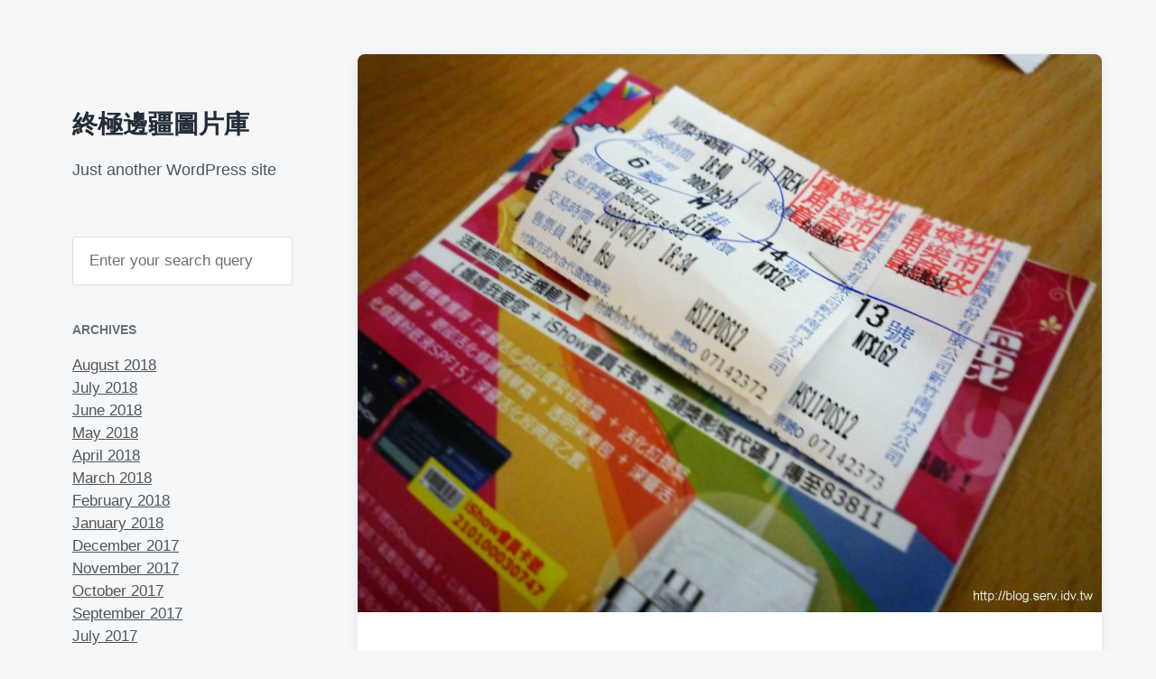

--- FILE ---
content_type: text/html; charset=UTF-8
request_url: https://photo.serv.idv.tw/p/2278
body_size: 10430
content:
<!DOCTYPE html>


<html class="no-js" lang="en-US">

	<head>

		<meta http-equiv="content-type" content="text/html" charset="UTF-8" />
		<meta name="viewport" content="width=device-width, initial-scale=1.0" >

		<link rel="profile" href="http://gmpg.org/xfn/11">

		<title>Star Trek movie tickets &#8211; 終極邊疆圖片庫</title>
<meta name='robots' content='noindex, nofollow' />
	<style>img:is([sizes="auto" i], [sizes^="auto," i]) { contain-intrinsic-size: 3000px 1500px }</style>
	<link rel="alternate" type="application/rss+xml" title="終極邊疆圖片庫 &raquo; Feed" href="https://photo.serv.idv.tw/feed" />
<link rel="alternate" type="application/rss+xml" title="終極邊疆圖片庫 &raquo; Comments Feed" href="https://photo.serv.idv.tw/comments/feed" />
<link rel="alternate" type="application/rss+xml" title="終極邊疆圖片庫 &raquo; Star Trek movie tickets Comments Feed" href="https://photo.serv.idv.tw/p/2278/feed" />
<script type="text/javascript">
/* <![CDATA[ */
window._wpemojiSettings = {"baseUrl":"https:\/\/s.w.org\/images\/core\/emoji\/15.1.0\/72x72\/","ext":".png","svgUrl":"https:\/\/s.w.org\/images\/core\/emoji\/15.1.0\/svg\/","svgExt":".svg","source":{"concatemoji":"https:\/\/photo.serv.idv.tw\/wp-includes\/js\/wp-emoji-release.min.js?ver=6.8.1"}};
/*! This file is auto-generated */
!function(i,n){var o,s,e;function c(e){try{var t={supportTests:e,timestamp:(new Date).valueOf()};sessionStorage.setItem(o,JSON.stringify(t))}catch(e){}}function p(e,t,n){e.clearRect(0,0,e.canvas.width,e.canvas.height),e.fillText(t,0,0);var t=new Uint32Array(e.getImageData(0,0,e.canvas.width,e.canvas.height).data),r=(e.clearRect(0,0,e.canvas.width,e.canvas.height),e.fillText(n,0,0),new Uint32Array(e.getImageData(0,0,e.canvas.width,e.canvas.height).data));return t.every(function(e,t){return e===r[t]})}function u(e,t,n){switch(t){case"flag":return n(e,"\ud83c\udff3\ufe0f\u200d\u26a7\ufe0f","\ud83c\udff3\ufe0f\u200b\u26a7\ufe0f")?!1:!n(e,"\ud83c\uddfa\ud83c\uddf3","\ud83c\uddfa\u200b\ud83c\uddf3")&&!n(e,"\ud83c\udff4\udb40\udc67\udb40\udc62\udb40\udc65\udb40\udc6e\udb40\udc67\udb40\udc7f","\ud83c\udff4\u200b\udb40\udc67\u200b\udb40\udc62\u200b\udb40\udc65\u200b\udb40\udc6e\u200b\udb40\udc67\u200b\udb40\udc7f");case"emoji":return!n(e,"\ud83d\udc26\u200d\ud83d\udd25","\ud83d\udc26\u200b\ud83d\udd25")}return!1}function f(e,t,n){var r="undefined"!=typeof WorkerGlobalScope&&self instanceof WorkerGlobalScope?new OffscreenCanvas(300,150):i.createElement("canvas"),a=r.getContext("2d",{willReadFrequently:!0}),o=(a.textBaseline="top",a.font="600 32px Arial",{});return e.forEach(function(e){o[e]=t(a,e,n)}),o}function t(e){var t=i.createElement("script");t.src=e,t.defer=!0,i.head.appendChild(t)}"undefined"!=typeof Promise&&(o="wpEmojiSettingsSupports",s=["flag","emoji"],n.supports={everything:!0,everythingExceptFlag:!0},e=new Promise(function(e){i.addEventListener("DOMContentLoaded",e,{once:!0})}),new Promise(function(t){var n=function(){try{var e=JSON.parse(sessionStorage.getItem(o));if("object"==typeof e&&"number"==typeof e.timestamp&&(new Date).valueOf()<e.timestamp+604800&&"object"==typeof e.supportTests)return e.supportTests}catch(e){}return null}();if(!n){if("undefined"!=typeof Worker&&"undefined"!=typeof OffscreenCanvas&&"undefined"!=typeof URL&&URL.createObjectURL&&"undefined"!=typeof Blob)try{var e="postMessage("+f.toString()+"("+[JSON.stringify(s),u.toString(),p.toString()].join(",")+"));",r=new Blob([e],{type:"text/javascript"}),a=new Worker(URL.createObjectURL(r),{name:"wpTestEmojiSupports"});return void(a.onmessage=function(e){c(n=e.data),a.terminate(),t(n)})}catch(e){}c(n=f(s,u,p))}t(n)}).then(function(e){for(var t in e)n.supports[t]=e[t],n.supports.everything=n.supports.everything&&n.supports[t],"flag"!==t&&(n.supports.everythingExceptFlag=n.supports.everythingExceptFlag&&n.supports[t]);n.supports.everythingExceptFlag=n.supports.everythingExceptFlag&&!n.supports.flag,n.DOMReady=!1,n.readyCallback=function(){n.DOMReady=!0}}).then(function(){return e}).then(function(){var e;n.supports.everything||(n.readyCallback(),(e=n.source||{}).concatemoji?t(e.concatemoji):e.wpemoji&&e.twemoji&&(t(e.twemoji),t(e.wpemoji)))}))}((window,document),window._wpemojiSettings);
/* ]]> */
</script>
<style id='wp-emoji-styles-inline-css' type='text/css'>

	img.wp-smiley, img.emoji {
		display: inline !important;
		border: none !important;
		box-shadow: none !important;
		height: 1em !important;
		width: 1em !important;
		margin: 0 0.07em !important;
		vertical-align: -0.1em !important;
		background: none !important;
		padding: 0 !important;
	}
</style>
<link rel='stylesheet' id='wp-block-library-css' href='https://photo.serv.idv.tw/wp-includes/css/dist/block-library/style.min.css?ver=6.8.1' type='text/css' media='all' />
<style id='classic-theme-styles-inline-css' type='text/css'>
/*! This file is auto-generated */
.wp-block-button__link{color:#fff;background-color:#32373c;border-radius:9999px;box-shadow:none;text-decoration:none;padding:calc(.667em + 2px) calc(1.333em + 2px);font-size:1.125em}.wp-block-file__button{background:#32373c;color:#fff;text-decoration:none}
</style>
<style id='global-styles-inline-css' type='text/css'>
:root{--wp--preset--aspect-ratio--square: 1;--wp--preset--aspect-ratio--4-3: 4/3;--wp--preset--aspect-ratio--3-4: 3/4;--wp--preset--aspect-ratio--3-2: 3/2;--wp--preset--aspect-ratio--2-3: 2/3;--wp--preset--aspect-ratio--16-9: 16/9;--wp--preset--aspect-ratio--9-16: 9/16;--wp--preset--color--black: #232D37;--wp--preset--color--cyan-bluish-gray: #abb8c3;--wp--preset--color--white: #FFF;--wp--preset--color--pale-pink: #f78da7;--wp--preset--color--vivid-red: #cf2e2e;--wp--preset--color--luminous-vivid-orange: #ff6900;--wp--preset--color--luminous-vivid-amber: #fcb900;--wp--preset--color--light-green-cyan: #7bdcb5;--wp--preset--color--vivid-green-cyan: #00d084;--wp--preset--color--pale-cyan-blue: #8ed1fc;--wp--preset--color--vivid-cyan-blue: #0693e3;--wp--preset--color--vivid-purple: #9b51e0;--wp--preset--color--darkest-gray: #4B555F;--wp--preset--color--darker-gray: #69737D;--wp--preset--color--gray: #9BA5AF;--wp--preset--color--light-gray: #DCDFE2;--wp--preset--color--lightest-gray: #E6E9EC;--wp--preset--gradient--vivid-cyan-blue-to-vivid-purple: linear-gradient(135deg,rgba(6,147,227,1) 0%,rgb(155,81,224) 100%);--wp--preset--gradient--light-green-cyan-to-vivid-green-cyan: linear-gradient(135deg,rgb(122,220,180) 0%,rgb(0,208,130) 100%);--wp--preset--gradient--luminous-vivid-amber-to-luminous-vivid-orange: linear-gradient(135deg,rgba(252,185,0,1) 0%,rgba(255,105,0,1) 100%);--wp--preset--gradient--luminous-vivid-orange-to-vivid-red: linear-gradient(135deg,rgba(255,105,0,1) 0%,rgb(207,46,46) 100%);--wp--preset--gradient--very-light-gray-to-cyan-bluish-gray: linear-gradient(135deg,rgb(238,238,238) 0%,rgb(169,184,195) 100%);--wp--preset--gradient--cool-to-warm-spectrum: linear-gradient(135deg,rgb(74,234,220) 0%,rgb(151,120,209) 20%,rgb(207,42,186) 40%,rgb(238,44,130) 60%,rgb(251,105,98) 80%,rgb(254,248,76) 100%);--wp--preset--gradient--blush-light-purple: linear-gradient(135deg,rgb(255,206,236) 0%,rgb(152,150,240) 100%);--wp--preset--gradient--blush-bordeaux: linear-gradient(135deg,rgb(254,205,165) 0%,rgb(254,45,45) 50%,rgb(107,0,62) 100%);--wp--preset--gradient--luminous-dusk: linear-gradient(135deg,rgb(255,203,112) 0%,rgb(199,81,192) 50%,rgb(65,88,208) 100%);--wp--preset--gradient--pale-ocean: linear-gradient(135deg,rgb(255,245,203) 0%,rgb(182,227,212) 50%,rgb(51,167,181) 100%);--wp--preset--gradient--electric-grass: linear-gradient(135deg,rgb(202,248,128) 0%,rgb(113,206,126) 100%);--wp--preset--gradient--midnight: linear-gradient(135deg,rgb(2,3,129) 0%,rgb(40,116,252) 100%);--wp--preset--font-size--small: 16px;--wp--preset--font-size--medium: 20px;--wp--preset--font-size--large: 24px;--wp--preset--font-size--x-large: 42px;--wp--preset--font-size--normal: 19px;--wp--preset--font-size--larger: 32px;--wp--preset--spacing--20: 0.44rem;--wp--preset--spacing--30: 0.67rem;--wp--preset--spacing--40: 1rem;--wp--preset--spacing--50: 1.5rem;--wp--preset--spacing--60: 2.25rem;--wp--preset--spacing--70: 3.38rem;--wp--preset--spacing--80: 5.06rem;--wp--preset--shadow--natural: 6px 6px 9px rgba(0, 0, 0, 0.2);--wp--preset--shadow--deep: 12px 12px 50px rgba(0, 0, 0, 0.4);--wp--preset--shadow--sharp: 6px 6px 0px rgba(0, 0, 0, 0.2);--wp--preset--shadow--outlined: 6px 6px 0px -3px rgba(255, 255, 255, 1), 6px 6px rgba(0, 0, 0, 1);--wp--preset--shadow--crisp: 6px 6px 0px rgba(0, 0, 0, 1);}:where(.is-layout-flex){gap: 0.5em;}:where(.is-layout-grid){gap: 0.5em;}body .is-layout-flex{display: flex;}.is-layout-flex{flex-wrap: wrap;align-items: center;}.is-layout-flex > :is(*, div){margin: 0;}body .is-layout-grid{display: grid;}.is-layout-grid > :is(*, div){margin: 0;}:where(.wp-block-columns.is-layout-flex){gap: 2em;}:where(.wp-block-columns.is-layout-grid){gap: 2em;}:where(.wp-block-post-template.is-layout-flex){gap: 1.25em;}:where(.wp-block-post-template.is-layout-grid){gap: 1.25em;}.has-black-color{color: var(--wp--preset--color--black) !important;}.has-cyan-bluish-gray-color{color: var(--wp--preset--color--cyan-bluish-gray) !important;}.has-white-color{color: var(--wp--preset--color--white) !important;}.has-pale-pink-color{color: var(--wp--preset--color--pale-pink) !important;}.has-vivid-red-color{color: var(--wp--preset--color--vivid-red) !important;}.has-luminous-vivid-orange-color{color: var(--wp--preset--color--luminous-vivid-orange) !important;}.has-luminous-vivid-amber-color{color: var(--wp--preset--color--luminous-vivid-amber) !important;}.has-light-green-cyan-color{color: var(--wp--preset--color--light-green-cyan) !important;}.has-vivid-green-cyan-color{color: var(--wp--preset--color--vivid-green-cyan) !important;}.has-pale-cyan-blue-color{color: var(--wp--preset--color--pale-cyan-blue) !important;}.has-vivid-cyan-blue-color{color: var(--wp--preset--color--vivid-cyan-blue) !important;}.has-vivid-purple-color{color: var(--wp--preset--color--vivid-purple) !important;}.has-black-background-color{background-color: var(--wp--preset--color--black) !important;}.has-cyan-bluish-gray-background-color{background-color: var(--wp--preset--color--cyan-bluish-gray) !important;}.has-white-background-color{background-color: var(--wp--preset--color--white) !important;}.has-pale-pink-background-color{background-color: var(--wp--preset--color--pale-pink) !important;}.has-vivid-red-background-color{background-color: var(--wp--preset--color--vivid-red) !important;}.has-luminous-vivid-orange-background-color{background-color: var(--wp--preset--color--luminous-vivid-orange) !important;}.has-luminous-vivid-amber-background-color{background-color: var(--wp--preset--color--luminous-vivid-amber) !important;}.has-light-green-cyan-background-color{background-color: var(--wp--preset--color--light-green-cyan) !important;}.has-vivid-green-cyan-background-color{background-color: var(--wp--preset--color--vivid-green-cyan) !important;}.has-pale-cyan-blue-background-color{background-color: var(--wp--preset--color--pale-cyan-blue) !important;}.has-vivid-cyan-blue-background-color{background-color: var(--wp--preset--color--vivid-cyan-blue) !important;}.has-vivid-purple-background-color{background-color: var(--wp--preset--color--vivid-purple) !important;}.has-black-border-color{border-color: var(--wp--preset--color--black) !important;}.has-cyan-bluish-gray-border-color{border-color: var(--wp--preset--color--cyan-bluish-gray) !important;}.has-white-border-color{border-color: var(--wp--preset--color--white) !important;}.has-pale-pink-border-color{border-color: var(--wp--preset--color--pale-pink) !important;}.has-vivid-red-border-color{border-color: var(--wp--preset--color--vivid-red) !important;}.has-luminous-vivid-orange-border-color{border-color: var(--wp--preset--color--luminous-vivid-orange) !important;}.has-luminous-vivid-amber-border-color{border-color: var(--wp--preset--color--luminous-vivid-amber) !important;}.has-light-green-cyan-border-color{border-color: var(--wp--preset--color--light-green-cyan) !important;}.has-vivid-green-cyan-border-color{border-color: var(--wp--preset--color--vivid-green-cyan) !important;}.has-pale-cyan-blue-border-color{border-color: var(--wp--preset--color--pale-cyan-blue) !important;}.has-vivid-cyan-blue-border-color{border-color: var(--wp--preset--color--vivid-cyan-blue) !important;}.has-vivid-purple-border-color{border-color: var(--wp--preset--color--vivid-purple) !important;}.has-vivid-cyan-blue-to-vivid-purple-gradient-background{background: var(--wp--preset--gradient--vivid-cyan-blue-to-vivid-purple) !important;}.has-light-green-cyan-to-vivid-green-cyan-gradient-background{background: var(--wp--preset--gradient--light-green-cyan-to-vivid-green-cyan) !important;}.has-luminous-vivid-amber-to-luminous-vivid-orange-gradient-background{background: var(--wp--preset--gradient--luminous-vivid-amber-to-luminous-vivid-orange) !important;}.has-luminous-vivid-orange-to-vivid-red-gradient-background{background: var(--wp--preset--gradient--luminous-vivid-orange-to-vivid-red) !important;}.has-very-light-gray-to-cyan-bluish-gray-gradient-background{background: var(--wp--preset--gradient--very-light-gray-to-cyan-bluish-gray) !important;}.has-cool-to-warm-spectrum-gradient-background{background: var(--wp--preset--gradient--cool-to-warm-spectrum) !important;}.has-blush-light-purple-gradient-background{background: var(--wp--preset--gradient--blush-light-purple) !important;}.has-blush-bordeaux-gradient-background{background: var(--wp--preset--gradient--blush-bordeaux) !important;}.has-luminous-dusk-gradient-background{background: var(--wp--preset--gradient--luminous-dusk) !important;}.has-pale-ocean-gradient-background{background: var(--wp--preset--gradient--pale-ocean) !important;}.has-electric-grass-gradient-background{background: var(--wp--preset--gradient--electric-grass) !important;}.has-midnight-gradient-background{background: var(--wp--preset--gradient--midnight) !important;}.has-small-font-size{font-size: var(--wp--preset--font-size--small) !important;}.has-medium-font-size{font-size: var(--wp--preset--font-size--medium) !important;}.has-large-font-size{font-size: var(--wp--preset--font-size--large) !important;}.has-x-large-font-size{font-size: var(--wp--preset--font-size--x-large) !important;}
:where(.wp-block-post-template.is-layout-flex){gap: 1.25em;}:where(.wp-block-post-template.is-layout-grid){gap: 1.25em;}
:where(.wp-block-columns.is-layout-flex){gap: 2em;}:where(.wp-block-columns.is-layout-grid){gap: 2em;}
:root :where(.wp-block-pullquote){font-size: 1.5em;line-height: 1.6;}
</style>
<link rel='stylesheet' id='koji-style-css' href='https://photo.serv.idv.tw/wp-content/themes/koji/style.css?ver=2.1' type='text/css' media='all' />
<style id='akismet-widget-style-inline-css' type='text/css'>

			.a-stats {
				--akismet-color-mid-green: #357b49;
				--akismet-color-white: #fff;
				--akismet-color-light-grey: #f6f7f7;

				max-width: 350px;
				width: auto;
			}

			.a-stats * {
				all: unset;
				box-sizing: border-box;
			}

			.a-stats strong {
				font-weight: 600;
			}

			.a-stats a.a-stats__link,
			.a-stats a.a-stats__link:visited,
			.a-stats a.a-stats__link:active {
				background: var(--akismet-color-mid-green);
				border: none;
				box-shadow: none;
				border-radius: 8px;
				color: var(--akismet-color-white);
				cursor: pointer;
				display: block;
				font-family: -apple-system, BlinkMacSystemFont, 'Segoe UI', 'Roboto', 'Oxygen-Sans', 'Ubuntu', 'Cantarell', 'Helvetica Neue', sans-serif;
				font-weight: 500;
				padding: 12px;
				text-align: center;
				text-decoration: none;
				transition: all 0.2s ease;
			}

			/* Extra specificity to deal with TwentyTwentyOne focus style */
			.widget .a-stats a.a-stats__link:focus {
				background: var(--akismet-color-mid-green);
				color: var(--akismet-color-white);
				text-decoration: none;
			}

			.a-stats a.a-stats__link:hover {
				filter: brightness(110%);
				box-shadow: 0 4px 12px rgba(0, 0, 0, 0.06), 0 0 2px rgba(0, 0, 0, 0.16);
			}

			.a-stats .count {
				color: var(--akismet-color-white);
				display: block;
				font-size: 1.5em;
				line-height: 1.4;
				padding: 0 13px;
				white-space: nowrap;
			}
		
</style>
<script type="text/javascript" src="https://photo.serv.idv.tw/wp-includes/js/jquery/jquery.min.js?ver=3.7.1" id="jquery-core-js"></script>
<script type="text/javascript" src="https://photo.serv.idv.tw/wp-includes/js/jquery/jquery-migrate.min.js?ver=3.4.1" id="jquery-migrate-js"></script>
<link rel="https://api.w.org/" href="https://photo.serv.idv.tw/wp-json/" /><link rel="alternate" title="JSON" type="application/json" href="https://photo.serv.idv.tw/wp-json/wp/v2/posts/2278" /><link rel="EditURI" type="application/rsd+xml" title="RSD" href="https://photo.serv.idv.tw/xmlrpc.php?rsd" />
<meta name="generator" content="WordPress 6.8.1" />
<link rel="canonical" href="https://photo.serv.idv.tw/p/2278" />
<link rel='shortlink' href='https://photo.serv.idv.tw/?p=2278' />
<link rel="alternate" title="oEmbed (JSON)" type="application/json+oembed" href="https://photo.serv.idv.tw/wp-json/oembed/1.0/embed?url=https%3A%2F%2Fphoto.serv.idv.tw%2Fp%2F2278" />
<link rel="alternate" title="oEmbed (XML)" type="text/xml+oembed" href="https://photo.serv.idv.tw/wp-json/oembed/1.0/embed?url=https%3A%2F%2Fphoto.serv.idv.tw%2Fp%2F2278&#038;format=xml" />
		<script>document.documentElement.className = document.documentElement.className.replace( 'no-js', 'js' );</script>
		
	</head>

	<body class="wp-singular post-template-default single single-post postid-2278 single-format-image wp-theme-koji pagination-type-scroll has-post-thumbnail">

		
		<div id="site-wrapper">

			<header id="site-header" role="banner">

				<a class="skip-link" href="#site-content">Skip to the content</a>
				<a class="skip-link" href="#main-menu">Skip to the main menu</a>

				<div class="header-top section-inner">

					
						<p class="site-title"><a href="https://photo.serv.idv.tw/">終極邊疆圖片庫</a></p>

					
					<button type="button" aria-pressed="false" class="toggle nav-toggle" data-toggle-target=".mobile-menu-wrapper" data-toggle-scroll-lock="true" data-toggle-attribute="">
						<label>
							<span class="show">Menu</span>
							<span class="hide">Close</span>
						</label>
						<div class="bars">
							<div class="bar"></div>
							<div class="bar"></div>
							<div class="bar"></div>
						</div><!-- .bars -->
					</button><!-- .nav-toggle -->

				</div><!-- .header-top -->

				<div class="header-inner section-inner">

					<div class="header-inner-top">

						
							<p class="site-description">Just another WordPress site</p>

						
						<ul class="site-nav reset-list-style" id="main-menu" role="navigation">
													</ul>

						
							<div class="sidebar-widgets">
								<div id="search-2" class="widget widget_search"><div class="widget-content">
<form role="search" method="get" class="search-form" action="https://photo.serv.idv.tw/">
	<label for="search-form-69709a7b7b9df">
		<span class="screen-reader-text">Search for:</span>
		<img aria-hidden="true" src="https://photo.serv.idv.tw/wp-content/themes/koji/assets/images/icons/spyglass.svg" />
	</label>
	<input type="search" id="search-form-69709a7b7b9df" class="search-field" placeholder="Enter your search query" value="" name="s" />
	<button type="submit" class="search-submit screen-reader-text">Search</button>
</form>
</div><div class="clear"></div></div><div id="archives-2" class="widget widget_archive"><div class="widget-content"><h2 class="widget-title">Archives</h2>
			<ul>
					<li><a href='https://photo.serv.idv.tw/p/date/2018/08'>August 2018</a></li>
	<li><a href='https://photo.serv.idv.tw/p/date/2018/07'>July 2018</a></li>
	<li><a href='https://photo.serv.idv.tw/p/date/2018/06'>June 2018</a></li>
	<li><a href='https://photo.serv.idv.tw/p/date/2018/05'>May 2018</a></li>
	<li><a href='https://photo.serv.idv.tw/p/date/2018/04'>April 2018</a></li>
	<li><a href='https://photo.serv.idv.tw/p/date/2018/03'>March 2018</a></li>
	<li><a href='https://photo.serv.idv.tw/p/date/2018/02'>February 2018</a></li>
	<li><a href='https://photo.serv.idv.tw/p/date/2018/01'>January 2018</a></li>
	<li><a href='https://photo.serv.idv.tw/p/date/2017/12'>December 2017</a></li>
	<li><a href='https://photo.serv.idv.tw/p/date/2017/11'>November 2017</a></li>
	<li><a href='https://photo.serv.idv.tw/p/date/2017/10'>October 2017</a></li>
	<li><a href='https://photo.serv.idv.tw/p/date/2017/09'>September 2017</a></li>
	<li><a href='https://photo.serv.idv.tw/p/date/2017/07'>July 2017</a></li>
	<li><a href='https://photo.serv.idv.tw/p/date/2017/06'>June 2017</a></li>
	<li><a href='https://photo.serv.idv.tw/p/date/2017/05'>May 2017</a></li>
	<li><a href='https://photo.serv.idv.tw/p/date/2017/04'>April 2017</a></li>
	<li><a href='https://photo.serv.idv.tw/p/date/2017/03'>March 2017</a></li>
	<li><a href='https://photo.serv.idv.tw/p/date/2017/02'>February 2017</a></li>
	<li><a href='https://photo.serv.idv.tw/p/date/2017/01'>January 2017</a></li>
	<li><a href='https://photo.serv.idv.tw/p/date/2016/12'>December 2016</a></li>
	<li><a href='https://photo.serv.idv.tw/p/date/2016/11'>November 2016</a></li>
	<li><a href='https://photo.serv.idv.tw/p/date/2016/10'>October 2016</a></li>
	<li><a href='https://photo.serv.idv.tw/p/date/2016/09'>September 2016</a></li>
	<li><a href='https://photo.serv.idv.tw/p/date/2016/08'>August 2016</a></li>
	<li><a href='https://photo.serv.idv.tw/p/date/2016/07'>July 2016</a></li>
	<li><a href='https://photo.serv.idv.tw/p/date/2016/06'>June 2016</a></li>
	<li><a href='https://photo.serv.idv.tw/p/date/2016/05'>May 2016</a></li>
	<li><a href='https://photo.serv.idv.tw/p/date/2016/04'>April 2016</a></li>
	<li><a href='https://photo.serv.idv.tw/p/date/2016/03'>March 2016</a></li>
	<li><a href='https://photo.serv.idv.tw/p/date/2016/02'>February 2016</a></li>
	<li><a href='https://photo.serv.idv.tw/p/date/2016/01'>January 2016</a></li>
	<li><a href='https://photo.serv.idv.tw/p/date/2015/12'>December 2015</a></li>
	<li><a href='https://photo.serv.idv.tw/p/date/2015/11'>November 2015</a></li>
	<li><a href='https://photo.serv.idv.tw/p/date/2015/10'>October 2015</a></li>
	<li><a href='https://photo.serv.idv.tw/p/date/2015/09'>September 2015</a></li>
	<li><a href='https://photo.serv.idv.tw/p/date/2015/08'>August 2015</a></li>
	<li><a href='https://photo.serv.idv.tw/p/date/2015/07'>July 2015</a></li>
	<li><a href='https://photo.serv.idv.tw/p/date/2015/06'>June 2015</a></li>
	<li><a href='https://photo.serv.idv.tw/p/date/2015/05'>May 2015</a></li>
	<li><a href='https://photo.serv.idv.tw/p/date/2015/04'>April 2015</a></li>
	<li><a href='https://photo.serv.idv.tw/p/date/2015/03'>March 2015</a></li>
	<li><a href='https://photo.serv.idv.tw/p/date/2015/02'>February 2015</a></li>
	<li><a href='https://photo.serv.idv.tw/p/date/2015/01'>January 2015</a></li>
	<li><a href='https://photo.serv.idv.tw/p/date/2014/12'>December 2014</a></li>
	<li><a href='https://photo.serv.idv.tw/p/date/2014/11'>November 2014</a></li>
	<li><a href='https://photo.serv.idv.tw/p/date/2014/10'>October 2014</a></li>
	<li><a href='https://photo.serv.idv.tw/p/date/2014/09'>September 2014</a></li>
	<li><a href='https://photo.serv.idv.tw/p/date/2014/08'>August 2014</a></li>
	<li><a href='https://photo.serv.idv.tw/p/date/2014/07'>July 2014</a></li>
	<li><a href='https://photo.serv.idv.tw/p/date/2014/06'>June 2014</a></li>
	<li><a href='https://photo.serv.idv.tw/p/date/2014/05'>May 2014</a></li>
	<li><a href='https://photo.serv.idv.tw/p/date/2014/04'>April 2014</a></li>
	<li><a href='https://photo.serv.idv.tw/p/date/2014/03'>March 2014</a></li>
	<li><a href='https://photo.serv.idv.tw/p/date/2014/02'>February 2014</a></li>
	<li><a href='https://photo.serv.idv.tw/p/date/2014/01'>January 2014</a></li>
	<li><a href='https://photo.serv.idv.tw/p/date/2013/12'>December 2013</a></li>
	<li><a href='https://photo.serv.idv.tw/p/date/2013/11'>November 2013</a></li>
	<li><a href='https://photo.serv.idv.tw/p/date/2013/10'>October 2013</a></li>
	<li><a href='https://photo.serv.idv.tw/p/date/2013/09'>September 2013</a></li>
	<li><a href='https://photo.serv.idv.tw/p/date/2013/08'>August 2013</a></li>
	<li><a href='https://photo.serv.idv.tw/p/date/2013/07'>July 2013</a></li>
	<li><a href='https://photo.serv.idv.tw/p/date/2013/06'>June 2013</a></li>
	<li><a href='https://photo.serv.idv.tw/p/date/2013/05'>May 2013</a></li>
	<li><a href='https://photo.serv.idv.tw/p/date/2013/04'>April 2013</a></li>
	<li><a href='https://photo.serv.idv.tw/p/date/2013/03'>March 2013</a></li>
	<li><a href='https://photo.serv.idv.tw/p/date/2013/02'>February 2013</a></li>
	<li><a href='https://photo.serv.idv.tw/p/date/2013/01'>January 2013</a></li>
	<li><a href='https://photo.serv.idv.tw/p/date/2012/12'>December 2012</a></li>
	<li><a href='https://photo.serv.idv.tw/p/date/2012/11'>November 2012</a></li>
	<li><a href='https://photo.serv.idv.tw/p/date/2012/10'>October 2012</a></li>
	<li><a href='https://photo.serv.idv.tw/p/date/2012/09'>September 2012</a></li>
	<li><a href='https://photo.serv.idv.tw/p/date/2012/08'>August 2012</a></li>
	<li><a href='https://photo.serv.idv.tw/p/date/2012/07'>July 2012</a></li>
	<li><a href='https://photo.serv.idv.tw/p/date/2012/06'>June 2012</a></li>
	<li><a href='https://photo.serv.idv.tw/p/date/2012/05'>May 2012</a></li>
	<li><a href='https://photo.serv.idv.tw/p/date/2012/04'>April 2012</a></li>
	<li><a href='https://photo.serv.idv.tw/p/date/2012/03'>March 2012</a></li>
	<li><a href='https://photo.serv.idv.tw/p/date/2012/02'>February 2012</a></li>
	<li><a href='https://photo.serv.idv.tw/p/date/2012/01'>January 2012</a></li>
	<li><a href='https://photo.serv.idv.tw/p/date/2011/12'>December 2011</a></li>
	<li><a href='https://photo.serv.idv.tw/p/date/2011/11'>November 2011</a></li>
	<li><a href='https://photo.serv.idv.tw/p/date/2011/10'>October 2011</a></li>
	<li><a href='https://photo.serv.idv.tw/p/date/2011/09'>September 2011</a></li>
	<li><a href='https://photo.serv.idv.tw/p/date/2011/08'>August 2011</a></li>
	<li><a href='https://photo.serv.idv.tw/p/date/2011/07'>July 2011</a></li>
	<li><a href='https://photo.serv.idv.tw/p/date/2011/06'>June 2011</a></li>
	<li><a href='https://photo.serv.idv.tw/p/date/2011/05'>May 2011</a></li>
	<li><a href='https://photo.serv.idv.tw/p/date/2011/04'>April 2011</a></li>
	<li><a href='https://photo.serv.idv.tw/p/date/2011/03'>March 2011</a></li>
	<li><a href='https://photo.serv.idv.tw/p/date/2011/02'>February 2011</a></li>
	<li><a href='https://photo.serv.idv.tw/p/date/2011/01'>January 2011</a></li>
	<li><a href='https://photo.serv.idv.tw/p/date/2010/12'>December 2010</a></li>
	<li><a href='https://photo.serv.idv.tw/p/date/2010/11'>November 2010</a></li>
	<li><a href='https://photo.serv.idv.tw/p/date/2010/10'>October 2010</a></li>
	<li><a href='https://photo.serv.idv.tw/p/date/2010/09'>September 2010</a></li>
	<li><a href='https://photo.serv.idv.tw/p/date/2010/08'>August 2010</a></li>
	<li><a href='https://photo.serv.idv.tw/p/date/2010/07'>July 2010</a></li>
	<li><a href='https://photo.serv.idv.tw/p/date/2010/06'>June 2010</a></li>
	<li><a href='https://photo.serv.idv.tw/p/date/2010/05'>May 2010</a></li>
	<li><a href='https://photo.serv.idv.tw/p/date/2010/04'>April 2010</a></li>
	<li><a href='https://photo.serv.idv.tw/p/date/2010/03'>March 2010</a></li>
	<li><a href='https://photo.serv.idv.tw/p/date/2010/02'>February 2010</a></li>
	<li><a href='https://photo.serv.idv.tw/p/date/2010/01'>January 2010</a></li>
	<li><a href='https://photo.serv.idv.tw/p/date/2009/12'>December 2009</a></li>
	<li><a href='https://photo.serv.idv.tw/p/date/2009/11'>November 2009</a></li>
	<li><a href='https://photo.serv.idv.tw/p/date/2009/10'>October 2009</a></li>
	<li><a href='https://photo.serv.idv.tw/p/date/2009/07'>July 2009</a></li>
	<li><a href='https://photo.serv.idv.tw/p/date/2009/06'>June 2009</a></li>
	<li><a href='https://photo.serv.idv.tw/p/date/2009/05'>May 2009</a></li>
	<li><a href='https://photo.serv.idv.tw/p/date/2009/04'>April 2009</a></li>
	<li><a href='https://photo.serv.idv.tw/p/date/2009/01'>January 2009</a></li>
	<li><a href='https://photo.serv.idv.tw/p/date/2008/12'>December 2008</a></li>
	<li><a href='https://photo.serv.idv.tw/p/date/2008/11'>November 2008</a></li>
	<li><a href='https://photo.serv.idv.tw/p/date/2008/10'>October 2008</a></li>
	<li><a href='https://photo.serv.idv.tw/p/date/2008/09'>September 2008</a></li>
	<li><a href='https://photo.serv.idv.tw/p/date/2008/08'>August 2008</a></li>
	<li><a href='https://photo.serv.idv.tw/p/date/2008/07'>July 2008</a></li>
	<li><a href='https://photo.serv.idv.tw/p/date/2008/06'>June 2008</a></li>
	<li><a href='https://photo.serv.idv.tw/p/date/2008/05'>May 2008</a></li>
	<li><a href='https://photo.serv.idv.tw/p/date/2008/04'>April 2008</a></li>
	<li><a href='https://photo.serv.idv.tw/p/date/2008/03'>March 2008</a></li>
	<li><a href='https://photo.serv.idv.tw/p/date/2008/02'>February 2008</a></li>
	<li><a href='https://photo.serv.idv.tw/p/date/2008/01'>January 2008</a></li>
	<li><a href='https://photo.serv.idv.tw/p/date/2007/12'>December 2007</a></li>
	<li><a href='https://photo.serv.idv.tw/p/date/2007/11'>November 2007</a></li>
	<li><a href='https://photo.serv.idv.tw/p/date/2007/10'>October 2007</a></li>
	<li><a href='https://photo.serv.idv.tw/p/date/2007/09'>September 2007</a></li>
	<li><a href='https://photo.serv.idv.tw/p/date/2007/08'>August 2007</a></li>
	<li><a href='https://photo.serv.idv.tw/p/date/2007/07'>July 2007</a></li>
	<li><a href='https://photo.serv.idv.tw/p/date/2007/06'>June 2007</a></li>
	<li><a href='https://photo.serv.idv.tw/p/date/2007/05'>May 2007</a></li>
	<li><a href='https://photo.serv.idv.tw/p/date/2007/04'>April 2007</a></li>
	<li><a href='https://photo.serv.idv.tw/p/date/2007/03'>March 2007</a></li>
	<li><a href='https://photo.serv.idv.tw/p/date/2007/02'>February 2007</a></li>
	<li><a href='https://photo.serv.idv.tw/p/date/2007/01'>January 2007</a></li>
	<li><a href='https://photo.serv.idv.tw/p/date/2006/12'>December 2006</a></li>
	<li><a href='https://photo.serv.idv.tw/p/date/2006/11'>November 2006</a></li>
	<li><a href='https://photo.serv.idv.tw/p/date/2006/10'>October 2006</a></li>
	<li><a href='https://photo.serv.idv.tw/p/date/2006/09'>September 2006</a></li>
	<li><a href='https://photo.serv.idv.tw/p/date/2006/08'>August 2006</a></li>
	<li><a href='https://photo.serv.idv.tw/p/date/2006/07'>July 2006</a></li>
	<li><a href='https://photo.serv.idv.tw/p/date/2006/06'>June 2006</a></li>
	<li><a href='https://photo.serv.idv.tw/p/date/2006/05'>May 2006</a></li>
	<li><a href='https://photo.serv.idv.tw/p/date/2006/04'>April 2006</a></li>
	<li><a href='https://photo.serv.idv.tw/p/date/2006/03'>March 2006</a></li>
	<li><a href='https://photo.serv.idv.tw/p/date/2006/02'>February 2006</a></li>
	<li><a href='https://photo.serv.idv.tw/p/date/2006/01'>January 2006</a></li>
	<li><a href='https://photo.serv.idv.tw/p/date/2005/12'>December 2005</a></li>
	<li><a href='https://photo.serv.idv.tw/p/date/2005/11'>November 2005</a></li>
	<li><a href='https://photo.serv.idv.tw/p/date/2005/10'>October 2005</a></li>
	<li><a href='https://photo.serv.idv.tw/p/date/2005/09'>September 2005</a></li>
	<li><a href='https://photo.serv.idv.tw/p/date/2005/08'>August 2005</a></li>
	<li><a href='https://photo.serv.idv.tw/p/date/2005/07'>July 2005</a></li>
	<li><a href='https://photo.serv.idv.tw/p/date/2005/06'>June 2005</a></li>
	<li><a href='https://photo.serv.idv.tw/p/date/2005/05'>May 2005</a></li>
	<li><a href='https://photo.serv.idv.tw/p/date/2005/04'>April 2005</a></li>
	<li><a href='https://photo.serv.idv.tw/p/date/2005/02'>February 2005</a></li>
	<li><a href='https://photo.serv.idv.tw/p/date/2005/01'>January 2005</a></li>
	<li><a href='https://photo.serv.idv.tw/p/date/2004/12'>December 2004</a></li>
	<li><a href='https://photo.serv.idv.tw/p/date/2004/10'>October 2004</a></li>
	<li><a href='https://photo.serv.idv.tw/p/date/2004/09'>September 2004</a></li>
	<li><a href='https://photo.serv.idv.tw/p/date/2004/08'>August 2004</a></li>
	<li><a href='https://photo.serv.idv.tw/p/date/2004/07'>July 2004</a></li>
	<li><a href='https://photo.serv.idv.tw/p/date/2004/06'>June 2004</a></li>
	<li><a href='https://photo.serv.idv.tw/p/date/2004/03'>March 2004</a></li>
	<li><a href='https://photo.serv.idv.tw/p/date/2004/02'>February 2004</a></li>
	<li><a href='https://photo.serv.idv.tw/p/date/2004/01'>January 2004</a></li>
	<li><a href='https://photo.serv.idv.tw/p/date/2003/12'>December 2003</a></li>
	<li><a href='https://photo.serv.idv.tw/p/date/2003/09'>September 2003</a></li>
			</ul>

			</div><div class="clear"></div></div><div id="meta-2" class="widget widget_meta"><div class="widget-content"><h2 class="widget-title">Meta</h2>
		<ul>
						<li><a href="https://photo.serv.idv.tw/wp-login.php">Log in</a></li>
			<li><a href="https://photo.serv.idv.tw/feed">Entries feed</a></li>
			<li><a href="https://photo.serv.idv.tw/comments/feed">Comments feed</a></li>

			<li><a href="https://wordpress.org/">WordPress.org</a></li>
		</ul>

		</div><div class="clear"></div></div>							</div><!-- .sidebar-widgets -->

						
					</div><!-- .header-inner-top -->

					<div class="social-menu-wrapper">

						
							<ul class="social-menu reset-list-style social-icons s-icons">

								
									<li class="search-toggle-wrapper"><button type="button" aria-pressed="false" data-toggle-target=".search-overlay" data-set-focus=".search-overlay .search-field" class="toggle search-toggle"><span class="screen-reader-text">Toggle the search field</span></button></li>

									
							</ul><!-- .social-menu -->

						
					</div><!-- .social-menu-wrapper -->

				</div><!-- .header-inner -->

			</header><!-- #site-header -->

			<div class="mobile-menu-wrapper" aria-expanded="false">

				<div class="mobile-menu section-inner">

					<div class="mobile-menu-top">

						
							<p class="site-description">Just another WordPress site</p>

						
						<ul class="site-nav reset-list-style" id="mobile-menu" role="navigation">
													</ul>

						
							<div class="sidebar-widgets">
								<div id="search-2" class="widget widget_search"><div class="widget-content">
<form role="search" method="get" class="search-form" action="https://photo.serv.idv.tw/">
	<label for="search-form-69709a7b80c94">
		<span class="screen-reader-text">Search for:</span>
		<img aria-hidden="true" src="https://photo.serv.idv.tw/wp-content/themes/koji/assets/images/icons/spyglass.svg" />
	</label>
	<input type="search" id="search-form-69709a7b80c94" class="search-field" placeholder="Enter your search query" value="" name="s" />
	<button type="submit" class="search-submit screen-reader-text">Search</button>
</form>
</div><div class="clear"></div></div><div id="archives-2" class="widget widget_archive"><div class="widget-content"><h2 class="widget-title">Archives</h2>
			<ul>
					<li><a href='https://photo.serv.idv.tw/p/date/2018/08'>August 2018</a></li>
	<li><a href='https://photo.serv.idv.tw/p/date/2018/07'>July 2018</a></li>
	<li><a href='https://photo.serv.idv.tw/p/date/2018/06'>June 2018</a></li>
	<li><a href='https://photo.serv.idv.tw/p/date/2018/05'>May 2018</a></li>
	<li><a href='https://photo.serv.idv.tw/p/date/2018/04'>April 2018</a></li>
	<li><a href='https://photo.serv.idv.tw/p/date/2018/03'>March 2018</a></li>
	<li><a href='https://photo.serv.idv.tw/p/date/2018/02'>February 2018</a></li>
	<li><a href='https://photo.serv.idv.tw/p/date/2018/01'>January 2018</a></li>
	<li><a href='https://photo.serv.idv.tw/p/date/2017/12'>December 2017</a></li>
	<li><a href='https://photo.serv.idv.tw/p/date/2017/11'>November 2017</a></li>
	<li><a href='https://photo.serv.idv.tw/p/date/2017/10'>October 2017</a></li>
	<li><a href='https://photo.serv.idv.tw/p/date/2017/09'>September 2017</a></li>
	<li><a href='https://photo.serv.idv.tw/p/date/2017/07'>July 2017</a></li>
	<li><a href='https://photo.serv.idv.tw/p/date/2017/06'>June 2017</a></li>
	<li><a href='https://photo.serv.idv.tw/p/date/2017/05'>May 2017</a></li>
	<li><a href='https://photo.serv.idv.tw/p/date/2017/04'>April 2017</a></li>
	<li><a href='https://photo.serv.idv.tw/p/date/2017/03'>March 2017</a></li>
	<li><a href='https://photo.serv.idv.tw/p/date/2017/02'>February 2017</a></li>
	<li><a href='https://photo.serv.idv.tw/p/date/2017/01'>January 2017</a></li>
	<li><a href='https://photo.serv.idv.tw/p/date/2016/12'>December 2016</a></li>
	<li><a href='https://photo.serv.idv.tw/p/date/2016/11'>November 2016</a></li>
	<li><a href='https://photo.serv.idv.tw/p/date/2016/10'>October 2016</a></li>
	<li><a href='https://photo.serv.idv.tw/p/date/2016/09'>September 2016</a></li>
	<li><a href='https://photo.serv.idv.tw/p/date/2016/08'>August 2016</a></li>
	<li><a href='https://photo.serv.idv.tw/p/date/2016/07'>July 2016</a></li>
	<li><a href='https://photo.serv.idv.tw/p/date/2016/06'>June 2016</a></li>
	<li><a href='https://photo.serv.idv.tw/p/date/2016/05'>May 2016</a></li>
	<li><a href='https://photo.serv.idv.tw/p/date/2016/04'>April 2016</a></li>
	<li><a href='https://photo.serv.idv.tw/p/date/2016/03'>March 2016</a></li>
	<li><a href='https://photo.serv.idv.tw/p/date/2016/02'>February 2016</a></li>
	<li><a href='https://photo.serv.idv.tw/p/date/2016/01'>January 2016</a></li>
	<li><a href='https://photo.serv.idv.tw/p/date/2015/12'>December 2015</a></li>
	<li><a href='https://photo.serv.idv.tw/p/date/2015/11'>November 2015</a></li>
	<li><a href='https://photo.serv.idv.tw/p/date/2015/10'>October 2015</a></li>
	<li><a href='https://photo.serv.idv.tw/p/date/2015/09'>September 2015</a></li>
	<li><a href='https://photo.serv.idv.tw/p/date/2015/08'>August 2015</a></li>
	<li><a href='https://photo.serv.idv.tw/p/date/2015/07'>July 2015</a></li>
	<li><a href='https://photo.serv.idv.tw/p/date/2015/06'>June 2015</a></li>
	<li><a href='https://photo.serv.idv.tw/p/date/2015/05'>May 2015</a></li>
	<li><a href='https://photo.serv.idv.tw/p/date/2015/04'>April 2015</a></li>
	<li><a href='https://photo.serv.idv.tw/p/date/2015/03'>March 2015</a></li>
	<li><a href='https://photo.serv.idv.tw/p/date/2015/02'>February 2015</a></li>
	<li><a href='https://photo.serv.idv.tw/p/date/2015/01'>January 2015</a></li>
	<li><a href='https://photo.serv.idv.tw/p/date/2014/12'>December 2014</a></li>
	<li><a href='https://photo.serv.idv.tw/p/date/2014/11'>November 2014</a></li>
	<li><a href='https://photo.serv.idv.tw/p/date/2014/10'>October 2014</a></li>
	<li><a href='https://photo.serv.idv.tw/p/date/2014/09'>September 2014</a></li>
	<li><a href='https://photo.serv.idv.tw/p/date/2014/08'>August 2014</a></li>
	<li><a href='https://photo.serv.idv.tw/p/date/2014/07'>July 2014</a></li>
	<li><a href='https://photo.serv.idv.tw/p/date/2014/06'>June 2014</a></li>
	<li><a href='https://photo.serv.idv.tw/p/date/2014/05'>May 2014</a></li>
	<li><a href='https://photo.serv.idv.tw/p/date/2014/04'>April 2014</a></li>
	<li><a href='https://photo.serv.idv.tw/p/date/2014/03'>March 2014</a></li>
	<li><a href='https://photo.serv.idv.tw/p/date/2014/02'>February 2014</a></li>
	<li><a href='https://photo.serv.idv.tw/p/date/2014/01'>January 2014</a></li>
	<li><a href='https://photo.serv.idv.tw/p/date/2013/12'>December 2013</a></li>
	<li><a href='https://photo.serv.idv.tw/p/date/2013/11'>November 2013</a></li>
	<li><a href='https://photo.serv.idv.tw/p/date/2013/10'>October 2013</a></li>
	<li><a href='https://photo.serv.idv.tw/p/date/2013/09'>September 2013</a></li>
	<li><a href='https://photo.serv.idv.tw/p/date/2013/08'>August 2013</a></li>
	<li><a href='https://photo.serv.idv.tw/p/date/2013/07'>July 2013</a></li>
	<li><a href='https://photo.serv.idv.tw/p/date/2013/06'>June 2013</a></li>
	<li><a href='https://photo.serv.idv.tw/p/date/2013/05'>May 2013</a></li>
	<li><a href='https://photo.serv.idv.tw/p/date/2013/04'>April 2013</a></li>
	<li><a href='https://photo.serv.idv.tw/p/date/2013/03'>March 2013</a></li>
	<li><a href='https://photo.serv.idv.tw/p/date/2013/02'>February 2013</a></li>
	<li><a href='https://photo.serv.idv.tw/p/date/2013/01'>January 2013</a></li>
	<li><a href='https://photo.serv.idv.tw/p/date/2012/12'>December 2012</a></li>
	<li><a href='https://photo.serv.idv.tw/p/date/2012/11'>November 2012</a></li>
	<li><a href='https://photo.serv.idv.tw/p/date/2012/10'>October 2012</a></li>
	<li><a href='https://photo.serv.idv.tw/p/date/2012/09'>September 2012</a></li>
	<li><a href='https://photo.serv.idv.tw/p/date/2012/08'>August 2012</a></li>
	<li><a href='https://photo.serv.idv.tw/p/date/2012/07'>July 2012</a></li>
	<li><a href='https://photo.serv.idv.tw/p/date/2012/06'>June 2012</a></li>
	<li><a href='https://photo.serv.idv.tw/p/date/2012/05'>May 2012</a></li>
	<li><a href='https://photo.serv.idv.tw/p/date/2012/04'>April 2012</a></li>
	<li><a href='https://photo.serv.idv.tw/p/date/2012/03'>March 2012</a></li>
	<li><a href='https://photo.serv.idv.tw/p/date/2012/02'>February 2012</a></li>
	<li><a href='https://photo.serv.idv.tw/p/date/2012/01'>January 2012</a></li>
	<li><a href='https://photo.serv.idv.tw/p/date/2011/12'>December 2011</a></li>
	<li><a href='https://photo.serv.idv.tw/p/date/2011/11'>November 2011</a></li>
	<li><a href='https://photo.serv.idv.tw/p/date/2011/10'>October 2011</a></li>
	<li><a href='https://photo.serv.idv.tw/p/date/2011/09'>September 2011</a></li>
	<li><a href='https://photo.serv.idv.tw/p/date/2011/08'>August 2011</a></li>
	<li><a href='https://photo.serv.idv.tw/p/date/2011/07'>July 2011</a></li>
	<li><a href='https://photo.serv.idv.tw/p/date/2011/06'>June 2011</a></li>
	<li><a href='https://photo.serv.idv.tw/p/date/2011/05'>May 2011</a></li>
	<li><a href='https://photo.serv.idv.tw/p/date/2011/04'>April 2011</a></li>
	<li><a href='https://photo.serv.idv.tw/p/date/2011/03'>March 2011</a></li>
	<li><a href='https://photo.serv.idv.tw/p/date/2011/02'>February 2011</a></li>
	<li><a href='https://photo.serv.idv.tw/p/date/2011/01'>January 2011</a></li>
	<li><a href='https://photo.serv.idv.tw/p/date/2010/12'>December 2010</a></li>
	<li><a href='https://photo.serv.idv.tw/p/date/2010/11'>November 2010</a></li>
	<li><a href='https://photo.serv.idv.tw/p/date/2010/10'>October 2010</a></li>
	<li><a href='https://photo.serv.idv.tw/p/date/2010/09'>September 2010</a></li>
	<li><a href='https://photo.serv.idv.tw/p/date/2010/08'>August 2010</a></li>
	<li><a href='https://photo.serv.idv.tw/p/date/2010/07'>July 2010</a></li>
	<li><a href='https://photo.serv.idv.tw/p/date/2010/06'>June 2010</a></li>
	<li><a href='https://photo.serv.idv.tw/p/date/2010/05'>May 2010</a></li>
	<li><a href='https://photo.serv.idv.tw/p/date/2010/04'>April 2010</a></li>
	<li><a href='https://photo.serv.idv.tw/p/date/2010/03'>March 2010</a></li>
	<li><a href='https://photo.serv.idv.tw/p/date/2010/02'>February 2010</a></li>
	<li><a href='https://photo.serv.idv.tw/p/date/2010/01'>January 2010</a></li>
	<li><a href='https://photo.serv.idv.tw/p/date/2009/12'>December 2009</a></li>
	<li><a href='https://photo.serv.idv.tw/p/date/2009/11'>November 2009</a></li>
	<li><a href='https://photo.serv.idv.tw/p/date/2009/10'>October 2009</a></li>
	<li><a href='https://photo.serv.idv.tw/p/date/2009/07'>July 2009</a></li>
	<li><a href='https://photo.serv.idv.tw/p/date/2009/06'>June 2009</a></li>
	<li><a href='https://photo.serv.idv.tw/p/date/2009/05'>May 2009</a></li>
	<li><a href='https://photo.serv.idv.tw/p/date/2009/04'>April 2009</a></li>
	<li><a href='https://photo.serv.idv.tw/p/date/2009/01'>January 2009</a></li>
	<li><a href='https://photo.serv.idv.tw/p/date/2008/12'>December 2008</a></li>
	<li><a href='https://photo.serv.idv.tw/p/date/2008/11'>November 2008</a></li>
	<li><a href='https://photo.serv.idv.tw/p/date/2008/10'>October 2008</a></li>
	<li><a href='https://photo.serv.idv.tw/p/date/2008/09'>September 2008</a></li>
	<li><a href='https://photo.serv.idv.tw/p/date/2008/08'>August 2008</a></li>
	<li><a href='https://photo.serv.idv.tw/p/date/2008/07'>July 2008</a></li>
	<li><a href='https://photo.serv.idv.tw/p/date/2008/06'>June 2008</a></li>
	<li><a href='https://photo.serv.idv.tw/p/date/2008/05'>May 2008</a></li>
	<li><a href='https://photo.serv.idv.tw/p/date/2008/04'>April 2008</a></li>
	<li><a href='https://photo.serv.idv.tw/p/date/2008/03'>March 2008</a></li>
	<li><a href='https://photo.serv.idv.tw/p/date/2008/02'>February 2008</a></li>
	<li><a href='https://photo.serv.idv.tw/p/date/2008/01'>January 2008</a></li>
	<li><a href='https://photo.serv.idv.tw/p/date/2007/12'>December 2007</a></li>
	<li><a href='https://photo.serv.idv.tw/p/date/2007/11'>November 2007</a></li>
	<li><a href='https://photo.serv.idv.tw/p/date/2007/10'>October 2007</a></li>
	<li><a href='https://photo.serv.idv.tw/p/date/2007/09'>September 2007</a></li>
	<li><a href='https://photo.serv.idv.tw/p/date/2007/08'>August 2007</a></li>
	<li><a href='https://photo.serv.idv.tw/p/date/2007/07'>July 2007</a></li>
	<li><a href='https://photo.serv.idv.tw/p/date/2007/06'>June 2007</a></li>
	<li><a href='https://photo.serv.idv.tw/p/date/2007/05'>May 2007</a></li>
	<li><a href='https://photo.serv.idv.tw/p/date/2007/04'>April 2007</a></li>
	<li><a href='https://photo.serv.idv.tw/p/date/2007/03'>March 2007</a></li>
	<li><a href='https://photo.serv.idv.tw/p/date/2007/02'>February 2007</a></li>
	<li><a href='https://photo.serv.idv.tw/p/date/2007/01'>January 2007</a></li>
	<li><a href='https://photo.serv.idv.tw/p/date/2006/12'>December 2006</a></li>
	<li><a href='https://photo.serv.idv.tw/p/date/2006/11'>November 2006</a></li>
	<li><a href='https://photo.serv.idv.tw/p/date/2006/10'>October 2006</a></li>
	<li><a href='https://photo.serv.idv.tw/p/date/2006/09'>September 2006</a></li>
	<li><a href='https://photo.serv.idv.tw/p/date/2006/08'>August 2006</a></li>
	<li><a href='https://photo.serv.idv.tw/p/date/2006/07'>July 2006</a></li>
	<li><a href='https://photo.serv.idv.tw/p/date/2006/06'>June 2006</a></li>
	<li><a href='https://photo.serv.idv.tw/p/date/2006/05'>May 2006</a></li>
	<li><a href='https://photo.serv.idv.tw/p/date/2006/04'>April 2006</a></li>
	<li><a href='https://photo.serv.idv.tw/p/date/2006/03'>March 2006</a></li>
	<li><a href='https://photo.serv.idv.tw/p/date/2006/02'>February 2006</a></li>
	<li><a href='https://photo.serv.idv.tw/p/date/2006/01'>January 2006</a></li>
	<li><a href='https://photo.serv.idv.tw/p/date/2005/12'>December 2005</a></li>
	<li><a href='https://photo.serv.idv.tw/p/date/2005/11'>November 2005</a></li>
	<li><a href='https://photo.serv.idv.tw/p/date/2005/10'>October 2005</a></li>
	<li><a href='https://photo.serv.idv.tw/p/date/2005/09'>September 2005</a></li>
	<li><a href='https://photo.serv.idv.tw/p/date/2005/08'>August 2005</a></li>
	<li><a href='https://photo.serv.idv.tw/p/date/2005/07'>July 2005</a></li>
	<li><a href='https://photo.serv.idv.tw/p/date/2005/06'>June 2005</a></li>
	<li><a href='https://photo.serv.idv.tw/p/date/2005/05'>May 2005</a></li>
	<li><a href='https://photo.serv.idv.tw/p/date/2005/04'>April 2005</a></li>
	<li><a href='https://photo.serv.idv.tw/p/date/2005/02'>February 2005</a></li>
	<li><a href='https://photo.serv.idv.tw/p/date/2005/01'>January 2005</a></li>
	<li><a href='https://photo.serv.idv.tw/p/date/2004/12'>December 2004</a></li>
	<li><a href='https://photo.serv.idv.tw/p/date/2004/10'>October 2004</a></li>
	<li><a href='https://photo.serv.idv.tw/p/date/2004/09'>September 2004</a></li>
	<li><a href='https://photo.serv.idv.tw/p/date/2004/08'>August 2004</a></li>
	<li><a href='https://photo.serv.idv.tw/p/date/2004/07'>July 2004</a></li>
	<li><a href='https://photo.serv.idv.tw/p/date/2004/06'>June 2004</a></li>
	<li><a href='https://photo.serv.idv.tw/p/date/2004/03'>March 2004</a></li>
	<li><a href='https://photo.serv.idv.tw/p/date/2004/02'>February 2004</a></li>
	<li><a href='https://photo.serv.idv.tw/p/date/2004/01'>January 2004</a></li>
	<li><a href='https://photo.serv.idv.tw/p/date/2003/12'>December 2003</a></li>
	<li><a href='https://photo.serv.idv.tw/p/date/2003/09'>September 2003</a></li>
			</ul>

			</div><div class="clear"></div></div><div id="meta-2" class="widget widget_meta"><div class="widget-content"><h2 class="widget-title">Meta</h2>
		<ul>
						<li><a href="https://photo.serv.idv.tw/wp-login.php">Log in</a></li>
			<li><a href="https://photo.serv.idv.tw/feed">Entries feed</a></li>
			<li><a href="https://photo.serv.idv.tw/comments/feed">Comments feed</a></li>

			<li><a href="https://wordpress.org/">WordPress.org</a></li>
		</ul>

		</div><div class="clear"></div></div>							</div><!-- .sidebar-widgets -->

						
					</div><!-- .mobile-menu-top -->

					<div class="social-menu-wrapper">

						
							<ul class="social-menu reset-list-style social-icons s-icons mobile">

								
									<li class="search-toggle-wrapper"><button type="button" aria-pressed="false" data-toggle-target=".search-overlay" data-set-focus=".search-overlay .search-field" class="toggle search-toggle"><span class="screen-reader-text">Toggle the search field</span></button></li>

									
							</ul><!-- .social-menu -->

						
					</div><!-- .social-menu-wrapper -->

				</div><!-- .mobile-menu -->

			</div><!-- .mobile-menu-wrapper -->

			
				<div class="search-overlay cover-modal" aria-expanded="false">

					<div class="section-inner search-overlay-form-wrapper">
						
<form role="search" method="get" class="search-form" action="https://photo.serv.idv.tw/">
	<label for="search-form-69709a7b82bb6">
		<span class="screen-reader-text">Search for:</span>
		<img aria-hidden="true" src="https://photo.serv.idv.tw/wp-content/themes/koji/assets/images/icons/spyglass.svg" />
	</label>
	<input type="search" id="search-form-69709a7b82bb6" class="search-field" placeholder="Enter your search query" value="" name="s" />
	<button type="submit" class="search-submit screen-reader-text">Search</button>
</form>
					</div><!-- .section-inner -->

					<button type="button" class="toggle search-untoggle" data-toggle-target=".search-overlay" data-set-focus=".search-toggle:visible">
						<div class="search-untoggle-inner">
							<img aria-hidden="true" src="https://photo.serv.idv.tw/wp-content/themes/koji/assets/images/icons/cross.svg" />
						</div>
						<span class="screen-reader-text">Hide the search overlay</span>
					</button><!-- .search-untoggle -->

				</div><!-- .search-overlay -->

			
<main id="site-content" role="main">

	<article class="single-container bg-color-white post-2278 post type-post status-publish format-image has-post-thumbnail hentry category-uncategorized tag-startrek post_format-post-format-image has-thumbnail" id="post-2278">

	
		<div class="featured-media">

			<img width="1600" height="1200" src="https://photo.serv.idv.tw/wp-content/uploads/2009/05/3530463219_03f1db2e69_o.jpg" class="attachment-post-thumbnail size-post-thumbnail wp-post-image" alt="" decoding="async" fetchpriority="high" srcset="https://photo.serv.idv.tw/wp-content/uploads/2009/05/3530463219_03f1db2e69_o.jpg 1600w, https://photo.serv.idv.tw/wp-content/uploads/2009/05/3530463219_03f1db2e69_o-768x576.jpg 768w, https://photo.serv.idv.tw/wp-content/uploads/2009/05/3530463219_03f1db2e69_o-1536x1152.jpg 1536w, https://photo.serv.idv.tw/wp-content/uploads/2009/05/3530463219_03f1db2e69_o-400x300.jpg 400w, https://photo.serv.idv.tw/wp-content/uploads/2009/05/3530463219_03f1db2e69_o-800x600.jpg 800w" sizes="(max-width: 1600px) 100vw, 1600px" />
		</div><!-- .featured-media -->

	
	<div class="post-inner section-inner">

		<header class="post-header">

			<h1 class="post-title">Star Trek movie tickets</h1>
		</header><!-- .post-header -->

		<div class="entry-content">

			
		</div><!-- .entry-content -->

		
			<div class="post-meta-wrapper post-meta-single">

				<ul class="post-meta stack-mobile">

											<li class="post-date">
							<a class="meta-wrapper" href="https://photo.serv.idv.tw/p/2278" title="Star Trek movie tickets">
								<span class="screen-reader-text">Post date</span>
								<div class="meta-icon"><img aria-hidden="true" src="https://photo.serv.idv.tw/wp-content/themes/koji/assets/images/icons/calendar.svg" /></div>
								<span class="meta-content">2009-05-14</span>
							</a>
						</li>
											<li class="post-comment-link">
							<a class="meta-wrapper" href="https://photo.serv.idv.tw/p/2278#respond">
								<span class="screen-reader-text">Comments</span>
								<div class="meta-icon"><img aria-hidden="true" src="https://photo.serv.idv.tw/wp-content/themes/koji/assets/images/icons/comment.svg" /></div>
								<span class="meta-content">0</span>
							</a>
						</li>
						
				</ul><!-- .post-meta -->

			</div><!-- .post-meta-wrapper -->

			
				<nav class="pagination-single">

					
						<a class="previous-post" href="https://photo.serv.idv.tw/p/1735">
							<span class="arrow">
								<img aria-hidden="true" src="https://photo.serv.idv.tw/wp-content/themes/koji/assets/images/icons/arrow-left.svg" />
								<span class="screen-reader-text">Previous post: </span>
							</span>
							<span class="title">Night market</span>
						</a>

					
					
						<a class="next-post" href="https://photo.serv.idv.tw/p/1824">
							<span class="arrow">
								<img aria-hidden="true" src="https://photo.serv.idv.tw/wp-content/themes/koji/assets/images/icons/arrow-right.svg" />
								<span class="screen-reader-text">Next post: </span>
							</span>
							<span class="title">荔枝</span>
						</a>

					
				</nav><!-- .single-pagination -->

				
			<div class="comments-wrapper">
				
	<div id="respond" class="comment-respond">
		<h3 id="reply-title" class="comment-reply-title">Leave a Reply <small><a rel="nofollow" id="cancel-comment-reply-link" href="/p/2278#respond" style="display:none;">Cancel reply</a></small></h3><form action="https://photo.serv.idv.tw/wp-comments-post.php" method="post" id="commentform" class="comment-form" novalidate><p class="comment-form-comment"><label for="comment">Comment <span class="required">*</span></label> <textarea id="comment" name="comment" cols="45" rows="8" maxlength="65525" required></textarea></p><p class="comment-form-author"><label for="author">Name <span class="required">*</span></label> <input id="author" name="author" type="text" value="" size="30" maxlength="245" autocomplete="name" required /></p>
<p class="comment-form-email"><label for="email">Email <span class="required">*</span></label> <input id="email" name="email" type="email" value="" size="30" maxlength="100" autocomplete="email" required /></p>
<p class="comment-form-url"><label for="url">Website</label> <input id="url" name="url" type="url" value="" size="30" maxlength="200" autocomplete="url" /></p>
<p class="comment-form-cookies-consent"><input id="wp-comment-cookies-consent" name="wp-comment-cookies-consent" type="checkbox" value="yes" /> <label for="wp-comment-cookies-consent">Save my name, email, and website in this browser for the next time I comment.</label></p>
<p class="form-submit"><input name="submit" type="submit" id="submit" class="submit" value="Post Comment" /> <input type='hidden' name='comment_post_ID' value='2278' id='comment_post_ID' />
<input type='hidden' name='comment_parent' id='comment_parent' value='0' />
</p><p style="display: none;"><input type="hidden" id="akismet_comment_nonce" name="akismet_comment_nonce" value="277d590311" /></p><p style="display: none !important;" class="akismet-fields-container" data-prefix="ak_"><label>&#916;<textarea name="ak_hp_textarea" cols="45" rows="8" maxlength="100"></textarea></label><input type="hidden" id="ak_js_1" name="ak_js" value="158"/><script>document.getElementById( "ak_js_1" ).setAttribute( "value", ( new Date() ).getTime() );</script></p></form>	</div><!-- #respond -->
				</div><!-- .comments-wrapper -->

		
	</div><!-- .post-inner -->

</article>

</main><!-- #site-content -->

			<footer id="site-footer" role="contentinfo">

				
				<p class="credits">
					Theme by <a href="https://andersnoren.se">Anders Norén</a>				</p><!-- .credits -->

			</footer><!-- #site-footer -->
			
			<script type="speculationrules">
{"prefetch":[{"source":"document","where":{"and":[{"href_matches":"\/*"},{"not":{"href_matches":["\/wp-*.php","\/wp-admin\/*","\/wp-content\/uploads\/*","\/wp-content\/*","\/wp-content\/plugins\/*","\/wp-content\/themes\/koji\/*","\/*\\?(.+)"]}},{"not":{"selector_matches":"a[rel~=\"nofollow\"]"}},{"not":{"selector_matches":".no-prefetch, .no-prefetch a"}}]},"eagerness":"conservative"}]}
</script>
<script type="text/javascript" src="https://photo.serv.idv.tw/wp-includes/js/imagesloaded.min.js?ver=5.0.0" id="imagesloaded-js"></script>
<script type="text/javascript" src="https://photo.serv.idv.tw/wp-includes/js/masonry.min.js?ver=4.2.2" id="masonry-js"></script>
<script type="text/javascript" id="koji_construct-js-extra">
/* <![CDATA[ */
var koji_ajax_load_more = {"ajaxurl":"https:\/\/photo.serv.idv.tw\/wp-admin\/admin-ajax.php"};
/* ]]> */
</script>
<script type="text/javascript" src="https://photo.serv.idv.tw/wp-content/themes/koji/assets/js/construct.js?ver=2.1" id="koji_construct-js"></script>
<script type="text/javascript" src="https://photo.serv.idv.tw/wp-includes/js/comment-reply.min.js?ver=6.8.1" id="comment-reply-js" async="async" data-wp-strategy="async"></script>
<script defer type="text/javascript" src="https://photo.serv.idv.tw/wp-content/plugins/akismet/_inc/akismet-frontend.js?ver=1749737696" id="akismet-frontend-js"></script>

		</div><!-- #site-wrapper -->

	</body>
</html>
